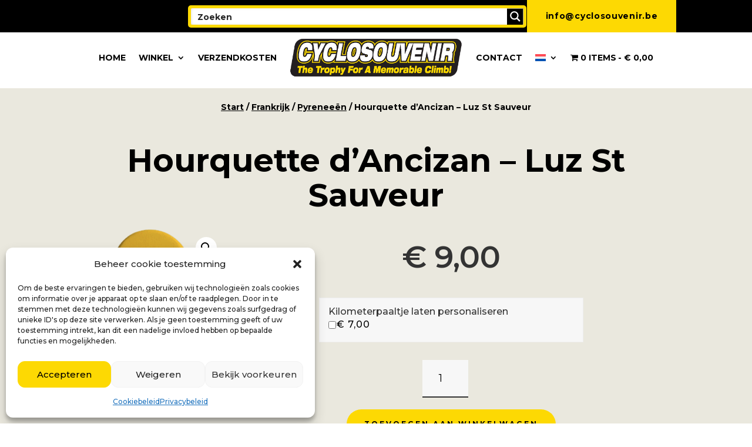

--- FILE ---
content_type: text/html; charset=utf-8
request_url: https://www.google.com/recaptcha/api2/anchor?ar=1&k=6Le_3TQqAAAAACC5igC4n8IswfNt-Xtdfs8iDt5J&co=aHR0cHM6Ly93d3cuY3ljbG9zb3V2ZW5pci5iZTo0NDM.&hl=en&v=PoyoqOPhxBO7pBk68S4YbpHZ&size=invisible&anchor-ms=20000&execute-ms=30000&cb=ekfun8pxq7ba
body_size: 48807
content:
<!DOCTYPE HTML><html dir="ltr" lang="en"><head><meta http-equiv="Content-Type" content="text/html; charset=UTF-8">
<meta http-equiv="X-UA-Compatible" content="IE=edge">
<title>reCAPTCHA</title>
<style type="text/css">
/* cyrillic-ext */
@font-face {
  font-family: 'Roboto';
  font-style: normal;
  font-weight: 400;
  font-stretch: 100%;
  src: url(//fonts.gstatic.com/s/roboto/v48/KFO7CnqEu92Fr1ME7kSn66aGLdTylUAMa3GUBHMdazTgWw.woff2) format('woff2');
  unicode-range: U+0460-052F, U+1C80-1C8A, U+20B4, U+2DE0-2DFF, U+A640-A69F, U+FE2E-FE2F;
}
/* cyrillic */
@font-face {
  font-family: 'Roboto';
  font-style: normal;
  font-weight: 400;
  font-stretch: 100%;
  src: url(//fonts.gstatic.com/s/roboto/v48/KFO7CnqEu92Fr1ME7kSn66aGLdTylUAMa3iUBHMdazTgWw.woff2) format('woff2');
  unicode-range: U+0301, U+0400-045F, U+0490-0491, U+04B0-04B1, U+2116;
}
/* greek-ext */
@font-face {
  font-family: 'Roboto';
  font-style: normal;
  font-weight: 400;
  font-stretch: 100%;
  src: url(//fonts.gstatic.com/s/roboto/v48/KFO7CnqEu92Fr1ME7kSn66aGLdTylUAMa3CUBHMdazTgWw.woff2) format('woff2');
  unicode-range: U+1F00-1FFF;
}
/* greek */
@font-face {
  font-family: 'Roboto';
  font-style: normal;
  font-weight: 400;
  font-stretch: 100%;
  src: url(//fonts.gstatic.com/s/roboto/v48/KFO7CnqEu92Fr1ME7kSn66aGLdTylUAMa3-UBHMdazTgWw.woff2) format('woff2');
  unicode-range: U+0370-0377, U+037A-037F, U+0384-038A, U+038C, U+038E-03A1, U+03A3-03FF;
}
/* math */
@font-face {
  font-family: 'Roboto';
  font-style: normal;
  font-weight: 400;
  font-stretch: 100%;
  src: url(//fonts.gstatic.com/s/roboto/v48/KFO7CnqEu92Fr1ME7kSn66aGLdTylUAMawCUBHMdazTgWw.woff2) format('woff2');
  unicode-range: U+0302-0303, U+0305, U+0307-0308, U+0310, U+0312, U+0315, U+031A, U+0326-0327, U+032C, U+032F-0330, U+0332-0333, U+0338, U+033A, U+0346, U+034D, U+0391-03A1, U+03A3-03A9, U+03B1-03C9, U+03D1, U+03D5-03D6, U+03F0-03F1, U+03F4-03F5, U+2016-2017, U+2034-2038, U+203C, U+2040, U+2043, U+2047, U+2050, U+2057, U+205F, U+2070-2071, U+2074-208E, U+2090-209C, U+20D0-20DC, U+20E1, U+20E5-20EF, U+2100-2112, U+2114-2115, U+2117-2121, U+2123-214F, U+2190, U+2192, U+2194-21AE, U+21B0-21E5, U+21F1-21F2, U+21F4-2211, U+2213-2214, U+2216-22FF, U+2308-230B, U+2310, U+2319, U+231C-2321, U+2336-237A, U+237C, U+2395, U+239B-23B7, U+23D0, U+23DC-23E1, U+2474-2475, U+25AF, U+25B3, U+25B7, U+25BD, U+25C1, U+25CA, U+25CC, U+25FB, U+266D-266F, U+27C0-27FF, U+2900-2AFF, U+2B0E-2B11, U+2B30-2B4C, U+2BFE, U+3030, U+FF5B, U+FF5D, U+1D400-1D7FF, U+1EE00-1EEFF;
}
/* symbols */
@font-face {
  font-family: 'Roboto';
  font-style: normal;
  font-weight: 400;
  font-stretch: 100%;
  src: url(//fonts.gstatic.com/s/roboto/v48/KFO7CnqEu92Fr1ME7kSn66aGLdTylUAMaxKUBHMdazTgWw.woff2) format('woff2');
  unicode-range: U+0001-000C, U+000E-001F, U+007F-009F, U+20DD-20E0, U+20E2-20E4, U+2150-218F, U+2190, U+2192, U+2194-2199, U+21AF, U+21E6-21F0, U+21F3, U+2218-2219, U+2299, U+22C4-22C6, U+2300-243F, U+2440-244A, U+2460-24FF, U+25A0-27BF, U+2800-28FF, U+2921-2922, U+2981, U+29BF, U+29EB, U+2B00-2BFF, U+4DC0-4DFF, U+FFF9-FFFB, U+10140-1018E, U+10190-1019C, U+101A0, U+101D0-101FD, U+102E0-102FB, U+10E60-10E7E, U+1D2C0-1D2D3, U+1D2E0-1D37F, U+1F000-1F0FF, U+1F100-1F1AD, U+1F1E6-1F1FF, U+1F30D-1F30F, U+1F315, U+1F31C, U+1F31E, U+1F320-1F32C, U+1F336, U+1F378, U+1F37D, U+1F382, U+1F393-1F39F, U+1F3A7-1F3A8, U+1F3AC-1F3AF, U+1F3C2, U+1F3C4-1F3C6, U+1F3CA-1F3CE, U+1F3D4-1F3E0, U+1F3ED, U+1F3F1-1F3F3, U+1F3F5-1F3F7, U+1F408, U+1F415, U+1F41F, U+1F426, U+1F43F, U+1F441-1F442, U+1F444, U+1F446-1F449, U+1F44C-1F44E, U+1F453, U+1F46A, U+1F47D, U+1F4A3, U+1F4B0, U+1F4B3, U+1F4B9, U+1F4BB, U+1F4BF, U+1F4C8-1F4CB, U+1F4D6, U+1F4DA, U+1F4DF, U+1F4E3-1F4E6, U+1F4EA-1F4ED, U+1F4F7, U+1F4F9-1F4FB, U+1F4FD-1F4FE, U+1F503, U+1F507-1F50B, U+1F50D, U+1F512-1F513, U+1F53E-1F54A, U+1F54F-1F5FA, U+1F610, U+1F650-1F67F, U+1F687, U+1F68D, U+1F691, U+1F694, U+1F698, U+1F6AD, U+1F6B2, U+1F6B9-1F6BA, U+1F6BC, U+1F6C6-1F6CF, U+1F6D3-1F6D7, U+1F6E0-1F6EA, U+1F6F0-1F6F3, U+1F6F7-1F6FC, U+1F700-1F7FF, U+1F800-1F80B, U+1F810-1F847, U+1F850-1F859, U+1F860-1F887, U+1F890-1F8AD, U+1F8B0-1F8BB, U+1F8C0-1F8C1, U+1F900-1F90B, U+1F93B, U+1F946, U+1F984, U+1F996, U+1F9E9, U+1FA00-1FA6F, U+1FA70-1FA7C, U+1FA80-1FA89, U+1FA8F-1FAC6, U+1FACE-1FADC, U+1FADF-1FAE9, U+1FAF0-1FAF8, U+1FB00-1FBFF;
}
/* vietnamese */
@font-face {
  font-family: 'Roboto';
  font-style: normal;
  font-weight: 400;
  font-stretch: 100%;
  src: url(//fonts.gstatic.com/s/roboto/v48/KFO7CnqEu92Fr1ME7kSn66aGLdTylUAMa3OUBHMdazTgWw.woff2) format('woff2');
  unicode-range: U+0102-0103, U+0110-0111, U+0128-0129, U+0168-0169, U+01A0-01A1, U+01AF-01B0, U+0300-0301, U+0303-0304, U+0308-0309, U+0323, U+0329, U+1EA0-1EF9, U+20AB;
}
/* latin-ext */
@font-face {
  font-family: 'Roboto';
  font-style: normal;
  font-weight: 400;
  font-stretch: 100%;
  src: url(//fonts.gstatic.com/s/roboto/v48/KFO7CnqEu92Fr1ME7kSn66aGLdTylUAMa3KUBHMdazTgWw.woff2) format('woff2');
  unicode-range: U+0100-02BA, U+02BD-02C5, U+02C7-02CC, U+02CE-02D7, U+02DD-02FF, U+0304, U+0308, U+0329, U+1D00-1DBF, U+1E00-1E9F, U+1EF2-1EFF, U+2020, U+20A0-20AB, U+20AD-20C0, U+2113, U+2C60-2C7F, U+A720-A7FF;
}
/* latin */
@font-face {
  font-family: 'Roboto';
  font-style: normal;
  font-weight: 400;
  font-stretch: 100%;
  src: url(//fonts.gstatic.com/s/roboto/v48/KFO7CnqEu92Fr1ME7kSn66aGLdTylUAMa3yUBHMdazQ.woff2) format('woff2');
  unicode-range: U+0000-00FF, U+0131, U+0152-0153, U+02BB-02BC, U+02C6, U+02DA, U+02DC, U+0304, U+0308, U+0329, U+2000-206F, U+20AC, U+2122, U+2191, U+2193, U+2212, U+2215, U+FEFF, U+FFFD;
}
/* cyrillic-ext */
@font-face {
  font-family: 'Roboto';
  font-style: normal;
  font-weight: 500;
  font-stretch: 100%;
  src: url(//fonts.gstatic.com/s/roboto/v48/KFO7CnqEu92Fr1ME7kSn66aGLdTylUAMa3GUBHMdazTgWw.woff2) format('woff2');
  unicode-range: U+0460-052F, U+1C80-1C8A, U+20B4, U+2DE0-2DFF, U+A640-A69F, U+FE2E-FE2F;
}
/* cyrillic */
@font-face {
  font-family: 'Roboto';
  font-style: normal;
  font-weight: 500;
  font-stretch: 100%;
  src: url(//fonts.gstatic.com/s/roboto/v48/KFO7CnqEu92Fr1ME7kSn66aGLdTylUAMa3iUBHMdazTgWw.woff2) format('woff2');
  unicode-range: U+0301, U+0400-045F, U+0490-0491, U+04B0-04B1, U+2116;
}
/* greek-ext */
@font-face {
  font-family: 'Roboto';
  font-style: normal;
  font-weight: 500;
  font-stretch: 100%;
  src: url(//fonts.gstatic.com/s/roboto/v48/KFO7CnqEu92Fr1ME7kSn66aGLdTylUAMa3CUBHMdazTgWw.woff2) format('woff2');
  unicode-range: U+1F00-1FFF;
}
/* greek */
@font-face {
  font-family: 'Roboto';
  font-style: normal;
  font-weight: 500;
  font-stretch: 100%;
  src: url(//fonts.gstatic.com/s/roboto/v48/KFO7CnqEu92Fr1ME7kSn66aGLdTylUAMa3-UBHMdazTgWw.woff2) format('woff2');
  unicode-range: U+0370-0377, U+037A-037F, U+0384-038A, U+038C, U+038E-03A1, U+03A3-03FF;
}
/* math */
@font-face {
  font-family: 'Roboto';
  font-style: normal;
  font-weight: 500;
  font-stretch: 100%;
  src: url(//fonts.gstatic.com/s/roboto/v48/KFO7CnqEu92Fr1ME7kSn66aGLdTylUAMawCUBHMdazTgWw.woff2) format('woff2');
  unicode-range: U+0302-0303, U+0305, U+0307-0308, U+0310, U+0312, U+0315, U+031A, U+0326-0327, U+032C, U+032F-0330, U+0332-0333, U+0338, U+033A, U+0346, U+034D, U+0391-03A1, U+03A3-03A9, U+03B1-03C9, U+03D1, U+03D5-03D6, U+03F0-03F1, U+03F4-03F5, U+2016-2017, U+2034-2038, U+203C, U+2040, U+2043, U+2047, U+2050, U+2057, U+205F, U+2070-2071, U+2074-208E, U+2090-209C, U+20D0-20DC, U+20E1, U+20E5-20EF, U+2100-2112, U+2114-2115, U+2117-2121, U+2123-214F, U+2190, U+2192, U+2194-21AE, U+21B0-21E5, U+21F1-21F2, U+21F4-2211, U+2213-2214, U+2216-22FF, U+2308-230B, U+2310, U+2319, U+231C-2321, U+2336-237A, U+237C, U+2395, U+239B-23B7, U+23D0, U+23DC-23E1, U+2474-2475, U+25AF, U+25B3, U+25B7, U+25BD, U+25C1, U+25CA, U+25CC, U+25FB, U+266D-266F, U+27C0-27FF, U+2900-2AFF, U+2B0E-2B11, U+2B30-2B4C, U+2BFE, U+3030, U+FF5B, U+FF5D, U+1D400-1D7FF, U+1EE00-1EEFF;
}
/* symbols */
@font-face {
  font-family: 'Roboto';
  font-style: normal;
  font-weight: 500;
  font-stretch: 100%;
  src: url(//fonts.gstatic.com/s/roboto/v48/KFO7CnqEu92Fr1ME7kSn66aGLdTylUAMaxKUBHMdazTgWw.woff2) format('woff2');
  unicode-range: U+0001-000C, U+000E-001F, U+007F-009F, U+20DD-20E0, U+20E2-20E4, U+2150-218F, U+2190, U+2192, U+2194-2199, U+21AF, U+21E6-21F0, U+21F3, U+2218-2219, U+2299, U+22C4-22C6, U+2300-243F, U+2440-244A, U+2460-24FF, U+25A0-27BF, U+2800-28FF, U+2921-2922, U+2981, U+29BF, U+29EB, U+2B00-2BFF, U+4DC0-4DFF, U+FFF9-FFFB, U+10140-1018E, U+10190-1019C, U+101A0, U+101D0-101FD, U+102E0-102FB, U+10E60-10E7E, U+1D2C0-1D2D3, U+1D2E0-1D37F, U+1F000-1F0FF, U+1F100-1F1AD, U+1F1E6-1F1FF, U+1F30D-1F30F, U+1F315, U+1F31C, U+1F31E, U+1F320-1F32C, U+1F336, U+1F378, U+1F37D, U+1F382, U+1F393-1F39F, U+1F3A7-1F3A8, U+1F3AC-1F3AF, U+1F3C2, U+1F3C4-1F3C6, U+1F3CA-1F3CE, U+1F3D4-1F3E0, U+1F3ED, U+1F3F1-1F3F3, U+1F3F5-1F3F7, U+1F408, U+1F415, U+1F41F, U+1F426, U+1F43F, U+1F441-1F442, U+1F444, U+1F446-1F449, U+1F44C-1F44E, U+1F453, U+1F46A, U+1F47D, U+1F4A3, U+1F4B0, U+1F4B3, U+1F4B9, U+1F4BB, U+1F4BF, U+1F4C8-1F4CB, U+1F4D6, U+1F4DA, U+1F4DF, U+1F4E3-1F4E6, U+1F4EA-1F4ED, U+1F4F7, U+1F4F9-1F4FB, U+1F4FD-1F4FE, U+1F503, U+1F507-1F50B, U+1F50D, U+1F512-1F513, U+1F53E-1F54A, U+1F54F-1F5FA, U+1F610, U+1F650-1F67F, U+1F687, U+1F68D, U+1F691, U+1F694, U+1F698, U+1F6AD, U+1F6B2, U+1F6B9-1F6BA, U+1F6BC, U+1F6C6-1F6CF, U+1F6D3-1F6D7, U+1F6E0-1F6EA, U+1F6F0-1F6F3, U+1F6F7-1F6FC, U+1F700-1F7FF, U+1F800-1F80B, U+1F810-1F847, U+1F850-1F859, U+1F860-1F887, U+1F890-1F8AD, U+1F8B0-1F8BB, U+1F8C0-1F8C1, U+1F900-1F90B, U+1F93B, U+1F946, U+1F984, U+1F996, U+1F9E9, U+1FA00-1FA6F, U+1FA70-1FA7C, U+1FA80-1FA89, U+1FA8F-1FAC6, U+1FACE-1FADC, U+1FADF-1FAE9, U+1FAF0-1FAF8, U+1FB00-1FBFF;
}
/* vietnamese */
@font-face {
  font-family: 'Roboto';
  font-style: normal;
  font-weight: 500;
  font-stretch: 100%;
  src: url(//fonts.gstatic.com/s/roboto/v48/KFO7CnqEu92Fr1ME7kSn66aGLdTylUAMa3OUBHMdazTgWw.woff2) format('woff2');
  unicode-range: U+0102-0103, U+0110-0111, U+0128-0129, U+0168-0169, U+01A0-01A1, U+01AF-01B0, U+0300-0301, U+0303-0304, U+0308-0309, U+0323, U+0329, U+1EA0-1EF9, U+20AB;
}
/* latin-ext */
@font-face {
  font-family: 'Roboto';
  font-style: normal;
  font-weight: 500;
  font-stretch: 100%;
  src: url(//fonts.gstatic.com/s/roboto/v48/KFO7CnqEu92Fr1ME7kSn66aGLdTylUAMa3KUBHMdazTgWw.woff2) format('woff2');
  unicode-range: U+0100-02BA, U+02BD-02C5, U+02C7-02CC, U+02CE-02D7, U+02DD-02FF, U+0304, U+0308, U+0329, U+1D00-1DBF, U+1E00-1E9F, U+1EF2-1EFF, U+2020, U+20A0-20AB, U+20AD-20C0, U+2113, U+2C60-2C7F, U+A720-A7FF;
}
/* latin */
@font-face {
  font-family: 'Roboto';
  font-style: normal;
  font-weight: 500;
  font-stretch: 100%;
  src: url(//fonts.gstatic.com/s/roboto/v48/KFO7CnqEu92Fr1ME7kSn66aGLdTylUAMa3yUBHMdazQ.woff2) format('woff2');
  unicode-range: U+0000-00FF, U+0131, U+0152-0153, U+02BB-02BC, U+02C6, U+02DA, U+02DC, U+0304, U+0308, U+0329, U+2000-206F, U+20AC, U+2122, U+2191, U+2193, U+2212, U+2215, U+FEFF, U+FFFD;
}
/* cyrillic-ext */
@font-face {
  font-family: 'Roboto';
  font-style: normal;
  font-weight: 900;
  font-stretch: 100%;
  src: url(//fonts.gstatic.com/s/roboto/v48/KFO7CnqEu92Fr1ME7kSn66aGLdTylUAMa3GUBHMdazTgWw.woff2) format('woff2');
  unicode-range: U+0460-052F, U+1C80-1C8A, U+20B4, U+2DE0-2DFF, U+A640-A69F, U+FE2E-FE2F;
}
/* cyrillic */
@font-face {
  font-family: 'Roboto';
  font-style: normal;
  font-weight: 900;
  font-stretch: 100%;
  src: url(//fonts.gstatic.com/s/roboto/v48/KFO7CnqEu92Fr1ME7kSn66aGLdTylUAMa3iUBHMdazTgWw.woff2) format('woff2');
  unicode-range: U+0301, U+0400-045F, U+0490-0491, U+04B0-04B1, U+2116;
}
/* greek-ext */
@font-face {
  font-family: 'Roboto';
  font-style: normal;
  font-weight: 900;
  font-stretch: 100%;
  src: url(//fonts.gstatic.com/s/roboto/v48/KFO7CnqEu92Fr1ME7kSn66aGLdTylUAMa3CUBHMdazTgWw.woff2) format('woff2');
  unicode-range: U+1F00-1FFF;
}
/* greek */
@font-face {
  font-family: 'Roboto';
  font-style: normal;
  font-weight: 900;
  font-stretch: 100%;
  src: url(//fonts.gstatic.com/s/roboto/v48/KFO7CnqEu92Fr1ME7kSn66aGLdTylUAMa3-UBHMdazTgWw.woff2) format('woff2');
  unicode-range: U+0370-0377, U+037A-037F, U+0384-038A, U+038C, U+038E-03A1, U+03A3-03FF;
}
/* math */
@font-face {
  font-family: 'Roboto';
  font-style: normal;
  font-weight: 900;
  font-stretch: 100%;
  src: url(//fonts.gstatic.com/s/roboto/v48/KFO7CnqEu92Fr1ME7kSn66aGLdTylUAMawCUBHMdazTgWw.woff2) format('woff2');
  unicode-range: U+0302-0303, U+0305, U+0307-0308, U+0310, U+0312, U+0315, U+031A, U+0326-0327, U+032C, U+032F-0330, U+0332-0333, U+0338, U+033A, U+0346, U+034D, U+0391-03A1, U+03A3-03A9, U+03B1-03C9, U+03D1, U+03D5-03D6, U+03F0-03F1, U+03F4-03F5, U+2016-2017, U+2034-2038, U+203C, U+2040, U+2043, U+2047, U+2050, U+2057, U+205F, U+2070-2071, U+2074-208E, U+2090-209C, U+20D0-20DC, U+20E1, U+20E5-20EF, U+2100-2112, U+2114-2115, U+2117-2121, U+2123-214F, U+2190, U+2192, U+2194-21AE, U+21B0-21E5, U+21F1-21F2, U+21F4-2211, U+2213-2214, U+2216-22FF, U+2308-230B, U+2310, U+2319, U+231C-2321, U+2336-237A, U+237C, U+2395, U+239B-23B7, U+23D0, U+23DC-23E1, U+2474-2475, U+25AF, U+25B3, U+25B7, U+25BD, U+25C1, U+25CA, U+25CC, U+25FB, U+266D-266F, U+27C0-27FF, U+2900-2AFF, U+2B0E-2B11, U+2B30-2B4C, U+2BFE, U+3030, U+FF5B, U+FF5D, U+1D400-1D7FF, U+1EE00-1EEFF;
}
/* symbols */
@font-face {
  font-family: 'Roboto';
  font-style: normal;
  font-weight: 900;
  font-stretch: 100%;
  src: url(//fonts.gstatic.com/s/roboto/v48/KFO7CnqEu92Fr1ME7kSn66aGLdTylUAMaxKUBHMdazTgWw.woff2) format('woff2');
  unicode-range: U+0001-000C, U+000E-001F, U+007F-009F, U+20DD-20E0, U+20E2-20E4, U+2150-218F, U+2190, U+2192, U+2194-2199, U+21AF, U+21E6-21F0, U+21F3, U+2218-2219, U+2299, U+22C4-22C6, U+2300-243F, U+2440-244A, U+2460-24FF, U+25A0-27BF, U+2800-28FF, U+2921-2922, U+2981, U+29BF, U+29EB, U+2B00-2BFF, U+4DC0-4DFF, U+FFF9-FFFB, U+10140-1018E, U+10190-1019C, U+101A0, U+101D0-101FD, U+102E0-102FB, U+10E60-10E7E, U+1D2C0-1D2D3, U+1D2E0-1D37F, U+1F000-1F0FF, U+1F100-1F1AD, U+1F1E6-1F1FF, U+1F30D-1F30F, U+1F315, U+1F31C, U+1F31E, U+1F320-1F32C, U+1F336, U+1F378, U+1F37D, U+1F382, U+1F393-1F39F, U+1F3A7-1F3A8, U+1F3AC-1F3AF, U+1F3C2, U+1F3C4-1F3C6, U+1F3CA-1F3CE, U+1F3D4-1F3E0, U+1F3ED, U+1F3F1-1F3F3, U+1F3F5-1F3F7, U+1F408, U+1F415, U+1F41F, U+1F426, U+1F43F, U+1F441-1F442, U+1F444, U+1F446-1F449, U+1F44C-1F44E, U+1F453, U+1F46A, U+1F47D, U+1F4A3, U+1F4B0, U+1F4B3, U+1F4B9, U+1F4BB, U+1F4BF, U+1F4C8-1F4CB, U+1F4D6, U+1F4DA, U+1F4DF, U+1F4E3-1F4E6, U+1F4EA-1F4ED, U+1F4F7, U+1F4F9-1F4FB, U+1F4FD-1F4FE, U+1F503, U+1F507-1F50B, U+1F50D, U+1F512-1F513, U+1F53E-1F54A, U+1F54F-1F5FA, U+1F610, U+1F650-1F67F, U+1F687, U+1F68D, U+1F691, U+1F694, U+1F698, U+1F6AD, U+1F6B2, U+1F6B9-1F6BA, U+1F6BC, U+1F6C6-1F6CF, U+1F6D3-1F6D7, U+1F6E0-1F6EA, U+1F6F0-1F6F3, U+1F6F7-1F6FC, U+1F700-1F7FF, U+1F800-1F80B, U+1F810-1F847, U+1F850-1F859, U+1F860-1F887, U+1F890-1F8AD, U+1F8B0-1F8BB, U+1F8C0-1F8C1, U+1F900-1F90B, U+1F93B, U+1F946, U+1F984, U+1F996, U+1F9E9, U+1FA00-1FA6F, U+1FA70-1FA7C, U+1FA80-1FA89, U+1FA8F-1FAC6, U+1FACE-1FADC, U+1FADF-1FAE9, U+1FAF0-1FAF8, U+1FB00-1FBFF;
}
/* vietnamese */
@font-face {
  font-family: 'Roboto';
  font-style: normal;
  font-weight: 900;
  font-stretch: 100%;
  src: url(//fonts.gstatic.com/s/roboto/v48/KFO7CnqEu92Fr1ME7kSn66aGLdTylUAMa3OUBHMdazTgWw.woff2) format('woff2');
  unicode-range: U+0102-0103, U+0110-0111, U+0128-0129, U+0168-0169, U+01A0-01A1, U+01AF-01B0, U+0300-0301, U+0303-0304, U+0308-0309, U+0323, U+0329, U+1EA0-1EF9, U+20AB;
}
/* latin-ext */
@font-face {
  font-family: 'Roboto';
  font-style: normal;
  font-weight: 900;
  font-stretch: 100%;
  src: url(//fonts.gstatic.com/s/roboto/v48/KFO7CnqEu92Fr1ME7kSn66aGLdTylUAMa3KUBHMdazTgWw.woff2) format('woff2');
  unicode-range: U+0100-02BA, U+02BD-02C5, U+02C7-02CC, U+02CE-02D7, U+02DD-02FF, U+0304, U+0308, U+0329, U+1D00-1DBF, U+1E00-1E9F, U+1EF2-1EFF, U+2020, U+20A0-20AB, U+20AD-20C0, U+2113, U+2C60-2C7F, U+A720-A7FF;
}
/* latin */
@font-face {
  font-family: 'Roboto';
  font-style: normal;
  font-weight: 900;
  font-stretch: 100%;
  src: url(//fonts.gstatic.com/s/roboto/v48/KFO7CnqEu92Fr1ME7kSn66aGLdTylUAMa3yUBHMdazQ.woff2) format('woff2');
  unicode-range: U+0000-00FF, U+0131, U+0152-0153, U+02BB-02BC, U+02C6, U+02DA, U+02DC, U+0304, U+0308, U+0329, U+2000-206F, U+20AC, U+2122, U+2191, U+2193, U+2212, U+2215, U+FEFF, U+FFFD;
}

</style>
<link rel="stylesheet" type="text/css" href="https://www.gstatic.com/recaptcha/releases/PoyoqOPhxBO7pBk68S4YbpHZ/styles__ltr.css">
<script nonce="XW8KeLhXpbE8I5hPc6BNfA" type="text/javascript">window['__recaptcha_api'] = 'https://www.google.com/recaptcha/api2/';</script>
<script type="text/javascript" src="https://www.gstatic.com/recaptcha/releases/PoyoqOPhxBO7pBk68S4YbpHZ/recaptcha__en.js" nonce="XW8KeLhXpbE8I5hPc6BNfA">
      
    </script></head>
<body><div id="rc-anchor-alert" class="rc-anchor-alert"></div>
<input type="hidden" id="recaptcha-token" value="[base64]">
<script type="text/javascript" nonce="XW8KeLhXpbE8I5hPc6BNfA">
      recaptcha.anchor.Main.init("[\x22ainput\x22,[\x22bgdata\x22,\x22\x22,\[base64]/[base64]/[base64]/ZyhXLGgpOnEoW04sMjEsbF0sVywwKSxoKSxmYWxzZSxmYWxzZSl9Y2F0Y2goayl7RygzNTgsVyk/[base64]/[base64]/[base64]/[base64]/[base64]/[base64]/[base64]/bmV3IEJbT10oRFswXSk6dz09Mj9uZXcgQltPXShEWzBdLERbMV0pOnc9PTM/bmV3IEJbT10oRFswXSxEWzFdLERbMl0pOnc9PTQ/[base64]/[base64]/[base64]/[base64]/[base64]\\u003d\x22,\[base64]\\u003d\x22,\x22w5V/Nh1DwpnDq07DjMOEZcOfw5k1wpdaI8OSbsOOwpsXw5wkQQ/[base64]/VMOlXgQ1XsOgasO1wpzCsx8EVgZXw7VAwofCqcKow5cpKsO+BMOXw48nw4DCnsOrwrNgZMOdRMOfD0PCssK1w7wXw7BjOlh9fsKxwpk6w4Ilwqg3acKhwpwowq1LAsO3P8Onw50ewqDCplLCp8KLw53DosOGDBoGTcOtZz/[base64]/[base64]/wotjw4fDnxVRSsK/[base64]/CogDCtcKKw7fCv8ODNcO8ajRqccKRFQYlwpdcw6bDlwhdwqhYw7MTew/[base64]/[base64]/DqsOMwqIbwobDrUAcF8K2bwhnK8O1YBNHw7NjwrEJAsK5UsOOJ8KKX8OUH8KFw78ufFHCr8OIw4d9V8Kdwrtdw6XCjVPCkcO9w7fCucO0w73DhMOpw5Y4wrN3P8Ksw4dPXTvDn8OtHsKDwpgOwp3ChH7CkcKPwozDoh/[base64]/w4jCqMKfwploSlcuN8OhesKPwqdDw4BfwqQ8S8K2w7hNw7ZXwrQSw6XDrcKSAMOhUC5zw4LCrsKpOMOmPTPCmMOjw7/DqsKHwrsracKewpTCpBPDk8K5w4vDuMOtT8ONwoDCvcOmHsKbwqbDusO/[base64]/CiVXDjjw8aj/[base64]/DlcOLwpE7w7FVw5rChcOTNMO7J3w0GMOGwpUtwqbClsK2bMOEw6TDvV7CtsOoSsK+bMOnw6h1wobClhNEw6nCjcOKw7HDsQLCo8K8acOpC29bYDsZakBow4tAJMK+BMODw6bCncOrw5HDjwbDqMKJLGTDulzCpcOxwp1ADx80wqB8wo9GworDosO1w67DvcK/[base64]/DsUw2BMO1GcO8MsK+XGwPRCoFw6vDsWcCwpcxLsOkw4fCscOMw7FMw5RJwonCpcOhOcObw6RJWgLCpcOfOcOWwogawoFHw7vDqMKuw5o3wrbCtsOAw6tNwpnCusKqwpTDmsOgw61FfAPDjcOiPcKmwqPDqEA2wp/Dt3ZWw4gtw6U/F8Kyw6w+w7Jdw7/[base64]/CqMK3EgvDqntOQsOBw6/CrkpeYiVlZk9mSsOWwqkCAjAGGk5Ew4Mew6gWwqlVC8Kxw68bFcOLwpMDwrHDnMO2Pl0PeTLCuiRaw5/DrcOVbjs/w7krEMKSwpfCukvDqyUzw4IoHMK9OsKLJ3zDs3rCicOHwpbDjcOGXiF/By1ww7xBwrwTw6vDvsOCJE7CucKew5R3NiZ9w5Vow73CssO/[base64]/CjXJRwoLDlg3Cp3rDhWcHw7zDl8OHwrXDjnYLWcKDw7R8HjgCw5hkwqZwKcOQw5ERwpUGMHlTwrpnQsODw4HDvsKNwrVxOMONwqjDlcOSwql+NBnCisO9Q8KFRxnDugsdwoLDnibCoChYwo3CisKcDsKyBSHCnMKcwosfKsOAw6/DiCY7wqcHJsO/TMOsw7XDiMOZNcOZwoNeFcKbJcOHCF9hwonDo1fDgTrDqmjCmnzCt3xof2xeX01pwrzDscORwq4iacKSYcKXw5bDgHLCmcKrwo02A8KdQF9xw6k+w4UgH8OwKiEYw4w3GMKdcMOjFinCg3lieMKyLEDDmChCY8OUdcOowrZiMcO8dMOaVMObw6URYg5URDjCtmzCrC/CrWFFElvCo8KKwo7DvcO+GCrCpxjCscOdw6/DpAbDtsO5w7MmVy/ClgpqG3rCh8KsaUJQw4zCsMKGfEF2Q8KNT2rDkcKkaUnDkcKLw5ZVIj5ZOsKdOcKKTw5hbAXDu1TCrXkIw43Do8KnwpVqbSTClFBeNMKXw6HCvy3CuGPChMKdLMKnwpMdEsKPBW1Zw4A/[base64]/DtiDCisKow5kuW8KnTcOhCsK3G8O/woLCkMK/[base64]/DkMK/bxFxw5DCgsKuw4UzSMKObC0Bw5gFUW7CisOmw4BeUMOKUDxpw5XCiF9OeGVWPMOzwoPCsn5cw6lyTcK7fMOQwrTDoUjDkR7CgsOfCcOtEWbCkcKMwp/CnFo0wpJbw4EPCMKLw4Ycak/DpE59SWBVaMKzwpPCkwtSb1sXwpLCi8KADcOUwoXCvU7DmVrDt8OVwowCdwRZw7Y+JcKGLsOkw7zDg3QQIsKewrNVacONwo/[base64]/CkcKnF8O/K8O4w6UVwp/CpsOROsOuScO+N8K6Ky/DqCcVw5TCocKkw6TClmfDn8OAw5IyKVTDjS4sw4siO2nCjwjCusOzcG4vTcKJNsOcwpnDnU5jw5DDgjfDpFzCnMOUwp4fYlfCrsKWbxFxwrJjwqwrw5PCkMK7UiA/[base64]/TD1fwp0qwod6woPChHg+w5XDiEpLBsKkwojCpMKER2rCpsOEEsOvBMK6FhcpUnbCoMKcV8KDwohzw77Clx8kwqYzw7XCv8KWV3lIYGw3wofDsFjCijzCjAjDm8O0JsOmw4nDsgnCjcK7GRrCjQNdw4Y/XsKHwr3DhMOeXMOzwonCncKUP1HCq2HCsjPCtHbDrhpxw4UMXcKhTcKYw5AIU8Kcwp/[base64]/[base64]/[base64]/Ct2Euwrkiwq0lc8O/w6vCgW/CksKnJcOVRcKgwqPCjn/DoABjwrjCusOYwoQYw7hmwq3CjsKNXQfChmVrHw7CnjXCgQLClxxOBjLCkcKdIE1Qw5fCjFvDhcKJHsKvOUFOUMODaMK/w5PCtFHCisKFFsOyw6XDucKMw5B2L1jCscKKw6xSw4bDj8OaEcKEU8KXwp3DicOqwpwHf8KqT8OKSMOIwowsw5tUaG1XfSvCpcKNBxDDoMOfw55Nw4fDisK2Y2TDpFpNwqjDsCURM08JLsKOUsKgaGpsw63DlHplwrDCoj1aOMK/RifDqMOuwqwIwoZ9wpcGw7fCmMKYw77DrUrDhxNTw7FcEcO2czbCoMOBPcOoJTDDrj8Uw4jCl0fCp8Ozw6PCoVkfKQjCv8KZw4djacOUw5Bqwq/[base64]/DvjnCrDoxw540O0PDq8Kww7HDp8KjMkrDgEPDjcKpw6HDhXpoXsOswrZkw5zDkwTDhsKMwqo2wrpsc3/DqE46dyHCmcOnFsOiR8KKw6zCtxgQVcOQwooSw6DDplA6QcO6wqhhw5PDk8Kjw5BfwocfYh9Bw50hAwLCt8KnwpYSw63Dly8owq49aCZEVW/CoU54wofDusKUW8KNJsOmYRfCpMKmwrbDqcKlw7RZwolGMX7CoTXDizRvwoXCiDgABTfCr2N5eSUcw7DCl8KJw5d/w7bCscOMUMKDAcKEG8OVCF5ww5nDlGDChEzCpirCrh3Cl8KXLsKRWmF5XlRyK8KHw5VZw4Q5W8KNwoXDp0k4Bz07w7bClB4EIA/CoggZwqbCgz8qFcK5dcKZw4TDmwhlwqEvw5PCvsKpwpnCvx8/wplbw4NKwrTDmBxUw7obJxBLwpQiN8KQwrvDkmIMwqEWeMOewoPCqMK0wonCpnZgE2MNRlrCssOiQWTDkQNBV8OECcO8wr0sw6bDnMOIFGZdHsKgTMOLWMO3wpcYwq7Do8OtPcK2cMKgw5Z0A2Rkw4MuwoRUfR8hHlHCtMKCRknCkMKWwpnCtwrDksO4wo/[base64]/[base64]/[base64]/DoMK0LkrChWotwp5Fwq0GQcOyShM4w6LClMKYPMKNw7BFw7JHfyQDexTDkFo3NMOVayjDqMOWY8KbdVQ+BcO5JMOPw6/DvTXDqsOKwrkaw4lFf3lew7XCjBc1XcO2wrg4wonCvMK/M049w6jDsy95w6rDgAh/GVjCn0rDlsOjYH5Uw4rDnMO+w7AmwrTDlVbCh2jCkifDlVQSCQnCocKRw7ddCcKCFQRPwqw1w78vwoTDrw8PLMOuw4jDh8Kowq/DpsKjIMKXNMOYX8OhbsK5E8KYw5PCj8O3fsKzSVZBwpDChcKEHsKTZ8O6ez/DqQ7DocOWwpHCi8OHPzZLw4bCocOHwrtXw6nCgcKkwqDDlMKXLn3DhUvCkkHDknDCj8KiFEDDj1UvfsOAwpU9bsO3YsOxwog5w4zDjQDDnxA2wrfCh8Kew7VUUMKqH2kGKcOCRW/CkDnCm8OXeyAATcKmeCYmwo0VY0nDu3sRPFLDp8OOwotfdD/Cu0zCohHCuA5hwrRTw5nDicOfwrTDq8OzwqDDp0XCpMO9CHDDucKtKMKxwq14DMKaZMKvw5Aww6s2chrDigTDqk4kY8K9PUbCgg7DiTMfUiJbwr4bw5Aaw4AKw7HDujHDtMONw6QNIcK8IEPCuBAKwqPDvcO/XWVmYMO8AMO1HGDDr8KSIC1pw4xgOMKBXMKlC08lGcOvw4nDqncgwq47wobCv2PCmTfDjyMSaSHDuMOuwqPCksOIW1XCuMKqVgQ7QHcfw6rDlsKjfcKQaG7CisK6RhJPBHkBw6s8LMKrwobCm8KAwrZjYcKjDX4ww4rCpDVSZcOrwr/CoUwqbS5nw6nDpMObM8ONw5bCtAt3OcOFWU7Di3DCv1wmw64qVcOUZ8OxwqPCmBrDhRM/[base64]/[base64]/wo/DrgbClMKyw549wpUnwoYgw7LDoDNkOMO6LWlbXcKbwqN8QgM/wrbDmDTCtx5nw4TDtmLDn3fCmGJ1w7JqwqLDkGt3NWTDnEfCn8K3w7JXw712P8K/[base64]/CkWIWD8KPw4ocXMK7wr/Dmws5w6fDv23DtcKuZl/ClMOASyk4w4xew5Bgw6BBRcK9U8OSCXrDvsOMP8KeAiw2fsOFwqcyw55xLMOgQVQUwpnCjUI9BsKtAH7DuGjDiMKgw5nCkntDTcOfMcOyIC/[base64]/DncOcw5REwobDqsK+w7EkVsObw5vDlT8CR8KnM8O4GDUQw6RvDz7DhMKYccKQw7gwSsKNWFzCkU7CqMKjwpTCnsKlwqJYEsKvFcKLwqjDs8KAw5FNw5vDuzjCg8KKwpkAdH1DEBgmwqPCi8K9NsOlfMKeZinDmBTDtcK7w4RXw4gOIcKpCA5xw5nDl8KgQlpsTw/Cs8ONCFXDkW51Q8OxQcKzIDR+w5nDn8OYw6rCuBUoB8Omw6HCgsOPw7pIw5g3w7l9wprCkMO9YMOhK8Kyw44VwoICWcKbLWQEw43CtwUyw5XChxUbwprDpF7Dg1c/w5bChMKkwphxFxTDucOuwo8gN8KdecO2w5ERF8OvHm96WV3Dp8KNXcO8JsOZBA1/f8O+MMK8bHxjFAPDoMO3wp5CfsOJTHUGFkpfw5TCsMOLdk7Dm23Dmz/DgwPCnsKgwokSD8OQwoLDkRrChMOoQSTDplBefDBXYMKIQcKQfWfDjgdYwqQCLibDh8O1w4vCgcOMMRwiw7fDiU0IYxDCosKcwprCrcOCw5zDqMKUw7nCm8OZw4JeYUHCqMKRcVF/E8OGw7Qwwr7DgsOfw4LCuFDDsMKjw6/[base64]/[base64]/Dk8KDwrTCp8KzXSHDl8KrcUbDosK+LEzCrTJGwozCiEkewrfCqD9nI0rDnMOYaCkfTyBtw4/DuUFAKj89wptJC8Okwq9aUcK3w5gXw4k7A8O1woTDiyUTw53DkjPCpsOlc2XDgsKVU8OgesKww5zDscKxLlcqw53DsQtyEMKKwrASTwrDjBIew4ZOJVEWw7rCgEhdwqfDmcKffMKuwr/CohrDiFAYw7PCkA9JdR99EUDDtSdbJ8OTYx/DtMO2wqtaTCRswosrwos4MUvCjcKJXCZKOkk9wrfCtsO+OnXCrmXDnFkFVsOiScKwwqEcwovCtsOkwoDCvsO1w4c8H8KPwrtja8KNw4nCh0fCj8OcwpvCvmcIw4PDk0rCrTrCqcOMZArDrGwcw7zChgs3wp/DvsKhw7jDtTbCvMKLw7h9wofDo3DCgcKhaSEkw5vCihTDpMKsd8KvfcOrKzDCllVjVMKzacONKEnCusOcw612AmDDkk4rA8K7w6PDg8K/PcO4PMO+HcK6w7bDpW3CrxXDlcKCXcKLwrUlwrLDsRF4c2DDvTvCkkh3emZmwp7Drl/CvsKgCQbCmcKpQsKzSMKEQVTCkcK+w6HDjMO1CzjCuT/DgjBNw6vCm8Khw6TCrMKxw7t6bxbCncKHw6trCcOcwrzDiRHDj8K7w4fDsW0tQcOwwowuU8K5wo3Cs0pHPXnDhmUIw5HDpcKRw5EhWhPClApbw4TCs25bJUDDu29yTcOqw7g7D8OBZgtzw5TCv8KZw73DgMK4wqfDrWjDp8OEwrbCnG/[base64]/w5wqYFFFWUsgwrHCt8OTUcKMw4TDs8OMXcOpw60TLcO3Sm7CpH7DrEXChsKewo/[base64]/M3zCncKsO8O5w6nDjATCtiHDncOoEzgowq3DlcO7RiNIw4dBwqd6FsOIwocVOsKPwoLCsD3CjyJgPcKqw7HDsHx3w6nDuxJmw45Ow6UPw6k8dGHDoADDm27Dm8OVecOdFsKhw6nCucKEwpMUwpfDhcKWF8O/w4Z+w4V8ZS0ZBCIhwpPCocK0BSHDkcKtSsOqI8KcAm3Cm8KywpvCrUQqby/DoMKZWsKWwq86WzzDiVp4wrfDlR3CgF/CicO+YcOPRlzDtDHCkw7DkcONw6LCocOKwozDiA02wpDDgMK8I8OIw6FyXMKdXMK9w6QTIsKUwqd6VcKpw5/CsD0sCgDCj8OFTiwCw4AKw6zDmMK0YMKRwqR6wrHCosOaOiRbK8KzWMOuwr/CjQHChMOVw5rDocOTYcOCw5/DqcOzTnTCkMO+UcKQwqwDKk4iFMONwo9gGcOqw5DCvxTDqcONdxrDsi/DkMKSA8Ohw4vCvcKjwpZDw4crw74Zw70PwpzDpXZIw7HCmcOcb38Nw40xwoB9w5Y3w5UIHsKnwrrCjCNfGcOResObw5DDrsKPNVDCqArCpsKZKMK7fgXCmMOfw4/CqcOVZVfCqGRQwpoiw77CuVpTwqIERBnCisK8J8ONwqLCq2YywqoNPD3CggrCpVAneMO2cBjDmh/Cl0LDi8K4KsO6UHXDlMOsLXwNdMKOdEjCs8K/SMO5a8ONwqpcSDrDisKcG8OHEcOmwrPDsMKNwpjDsjfCmVtFP8OtYVPDq8Kiwq1WwrjCr8KQwqHCsgAYw6Y/wp/[base64]/DpXrChnV2N8OdZ8OHPURAKATDu1Akwr0dwpLDr24uwqw1w5hKWknCrMKOwoTDncOWXsOjE8OPd1zDoGPCpUnCrsKqB3rCnMOFMDEFwrnCjGTCisKwwrDDgyrCrDEjwrQBWcOFaF8wwoU2YBXCo8Khw71Fw6g/YAXDpEAiwrAJwp7Dp3vDosO1w5MINUPDjGfCr8O/[base64]/NxfDiyl6wrYFcMKzHsOAUxnCojckZTAhwp7CtEsuex9rfsKBD8Kgwr03woBCRcKtGBnDjkbCrsK/R1XCmDo2BcKjwr7Cl2nCv8KHw4V4YjHCo8OAwqfDrnwGw7bCrV7DtMKiw7zCjyDDvHLDs8KYwoB7BMKRFsOow6BJf3zCp04ASsO6wps9wofDtibCiE/CvcKMwr/DjUHDtMO5w6zDo8OSb1ocVsKaw4vCs8K3b3DDkyrCv8KTalLCjcKTbMOjwoHDjnXDqcOkw43CnlFOwptcwqbCrMOAwpTDtjdrfWnDs0DDtsO1IsKOPFZLNihpecKywrAIw6bCgVUcw6oPwpRLAVV6w6A2KgTChT/DgB9mwoRWw7/[base64]/CgcKaw7vCssOFwq3ChcObEzjCucKlcsK6wrDCqRhCAcOFw53Cq8KkwqXDoX3ChcK2InNaO8O1DcKpDQVseMK/F17DkcO4UDBNwr8iSmd2w5DCj8Oxwp3Dn8OCWmxHwqAFw6s1w57DkXIfw4UKwpHCnMO5fMKxw7rCqlDCuMKrHxdVccKFw5PDmmEEYDLDul7DsiISwpjDv8KGQjTDngcWIsO+wqPDrm3Dm8ODw51pw7haDmoBPHB8w7/CrcKrwrRrMGPDmR/DvMOyw4LDlCnDqsOUDSPDk8KZCsKNV8KVwqPCpk7CkcKuw4LClyDDv8Ofw4nDmsOyw5hvw6sLSsOzcivCocKHwrTDkmbCssOpw7nDpgE2IcOiw7/[base64]/w7QIccKywrDDusOJw5YLw73CjMOXaMKxw7jDnsO0H8OiT8Kew5oxwoXDpSRQM3rCiwtJOQXDlcKCwrjDocKOwrXChsOvwpfCkmdhw6HCmMOXw4XDtBlvAcObPBRYQmvDiRDDk0/DscKyVcKkehsRU8Ogw7lMW8KuLsOyw7Q+OMKUwpDDhcKtwrtkbWw/cFQHwpvDgiAvMcKjdnHDp8OIWVbDozPCtMOUw6YrwqbCn8K4wq04TsOdw5QjwrvCk1/CgsKGwqAUYcOeQxzDgcOLUiZIwqZSdFzDi8Kbw4XDkcOcwrcKe8KmODxxw6cLwq1Lw5bDlz9fMsO9w5rDn8Ohw6XCgMKOwo/DqAcZwqLClsKCw794CcKZwphxw4jDnHDCvcKnwqTChlIdw5RBwo3Ckg/CksKiwopoUsKlwqLDnsOJZRzDjT1rwrXCt0l5KMOiwpgcG3TDisOEcFjCmMOASsKvJ8OAMcKgB1PDvMK4wqjCscKqw4XCogNCw4hEw7VTwoM/EMKswrcFD0vCr8KCTk3CpEAhAiQcaRfDoMKmw6DCusOmwpfCvlDDvTddOD3CqDd0D8K3w4jDj8OPwrLDg8OrLMKuQivDvcK6w54ewpZRDcO/[base64]/CnHB3wogqwpDDtMKAShspwpXCsykeGisKw4LDjcKSdcKRwpTDgcOAw67DqcO8wqEFwqNrCxBRe8O4woTDhSs4wpzDosKtYMOEw6bDv8Klw5HDpMOIwpzCtMO3wpvDlkvDlFPDrsOPwocmJcKtwpAFayXDmEw/ZTHCvsKResKsZsOxw63DsW5MVMKhDFPCisKrGMOgw7Y0wrp8wrMmJcKHwoNyVsOEUQZSwrJdw7DDtxTDrXodAFLCkGPDrxNNwrY+wqHClVY4w7XDmcKEwogtFXzDpHDDocOIAmDDssOTwqsWLcOqwovDhXofw6ASw73Cp8KPw5Qcw6pWPVvCuhEjw4c6wr/CicKGFGjDm3QbHRrDuMKpwrlxw5vDmCHDssORw5/[base64]/wpI4w6hDZxzDrhbChcK+w6PDr8K2w44Bw47CjW3ChAZow7vCusKvCmRiw59Dw4rCk1tWK8KbcMK6TsOvTMOGwoPDmEbDucOjw4zDu2s4FMKfecKjIW/CiR9TXcONXsKDwpPCk04aQHLDlMKNwpTCmsK1wroUeh3DpijDmABfPlA7wrBXBMORw5rDsMKlw5zCocOsw5/CqMKVLcKewrwuCsO+OxsDFEzCh8OXwoc5wqw4w7IkW8Oxw5HDmktrw7oGO0hLwqxfwroTXcKDfsKdw5jCscO7wq5xwp7Cs8Kvwq3DisKBEWvDglrCpU15LWtZQGfCq8ODT8KffMK3LMOJGcOUSsOXA8Oyw5bDrSEuecKebngNw4XCggPCrsOIw6jCjBLDpRQsw7M+wo/CmB0FwofCicKIwrTDrjzDkV/DnwfCtWsyw7DCh0o5D8KIVhvDhsOII8KGw5fCqRIKR8KME13DoUrClQh8w6FOw7nCiQfDoFHDl3bCgUtZbsOEL8KjD8OuRFrDocKvwq9fw7rDk8OcwrfClsO0wpfDhsOFw6fDpcO9w6QUdnZfFGvCrMKyMH1Qwq0+w7gKwr/CrgzCusOJfnnDqybChVHCnEBGbjfDsCpUahc1wp85w5gtbmnDj8Kxw7TDrMOKThRUw6xSPcOqw7wswoBCccKYw4TCojwMw40JwozDpjVhw7p2wqzCqxbDqUfCvMOxw5jChMKZHcKqwrHDtVw/wrZvw4d/w45ob8Otwod+E3MvKy3DpzrCrsOLw6TDmRrDjMK6RTHDsMOvw4/CqsOWw53CusOEwp88woIPwr1KYBxNw54ywrpQwqLDuQzDtH1RJwZwwoXDtB5ww6rDpsOaw77DtUcWO8K+w60kw6jCv8O8ScKeLgTCsxfCokjCljkxw4Zhwo/CqSNIcMK0bMKDUcOGw4FNJT1SEy3CrcOKbmUywqDCr1rCogDCksOvQcOLw5ATwp5LwqkDw4PClwXCuB4wRz8vYlnDjwnCrkDDsWRZA8Ogw7JRw6DDl0fDl8ONwrjDr8KHfGHCisK4wpAcwoLCjsKlwpYre8KKX8Oww7/ChsO4wot/w7M3PsKpwonDncOEKsK3w5ofN8KawrdcRxTDrxPCrcOracOrLMO2wpjDlFohZMOpXcOdwqJ5wpp7wrtVw7tALcOcYELCpkJrw4IbQXNsEh/CgsKPwpkMSMOLw4vDjcOpw6dndDpdD8OCw6Jww5xZOiEFR0vCksKGGinDscOkw4EgOTjDk8KFw7DCiUXDqirDt8KuRW/[base64]/w4dbw6cHwqc0D8O1wrc+w6E5w6fDjFxjJcK3w4caw4wEwpjCoVB2HWHCqcK2dQUIwpbCiMOwwpjDhW3DtcODLVosLX4Nwqclw4DDpjrCuUpPwrpEVnTCosKyZ8OvfcK/wp7DmMKXwoDDgQTDm2A3w5nDr8K/wp50bMKdN1HChsOYU2fDuDBww6dUwqAKXQ3Cpyhzw5TCqcKowoMNw7gowofCpUJzbcKVwp1mwqt9wqwYXHTCj1vCqywdw7LCnsKswrnChl0jw4I2Hh3CkTDDkMKwZMOvwr/Dl2/CpcOIwqpwwoxaw4Q0P0PCgFAgCsOew4YEckPCpcOkwrUlwq4qOMK0KcKTE1NnwpBiw58Vw4gPw51xw7Ufwo/CqsKVPsOpWsO6wpNiXsKGXsK7wrRPw7jCtsO4w6PDgmzDmsKiZTk/ccKFwpHDh8O/bcOSwrfCij4kw7tTwrdGwpnDomLDg8OMcsOXWcK/LMKZBMOZSMOYw5LChEjDl8Kcw6nCu0/CvmnCpCrCmQnDmsOFwodpJ8ONPsKCfsK3w41gw6d1wpoWw6Vmw6UcwpgaH3peLcOGwrwdw7zCsAEYMAUvw4jDt2gNw6sHw5oww7/Ct8Oow7HDlQRgw4oLOMKvYcOadcKnPcKkSXPDki4DaV1UwoLCusK0XMOIIFTClMK6Z8Klw4kqwp/[base64]/GMKIOsO+VcOjwr0eLMOgwptbw4h+w7YabUjCgsOOSMKFDFLDoMKuw5fDhmIrwo58HX0Bw6/ChhbDoMOFw6QEw5AiEnfCisKoeMOscGt2E8OPwpvDjF/Dmg/CgsOdWcOqw786w4bDvS0Mw4ZfwqLDkMKgMg4yw5sQRMK8FsK2Km90wrHDrsKpWXFuwrzCihMjw4RjB8K4wqUywrJ+w4UUIsKmw4QVw7k+TA9gNsOxwpIvwrvCqlIXTkrDlQZEwonDqsOtw44UwqHCtxlLAMOvRMK/[base64]/[base64]/[base64]/DvwbCh8OPw4nCkFAAZMOTw6TCo8O2EXnDhsK1woorwqrDs8OIMsOgw4PCvsKswp/CosOhw5PCvcOnCsOwwq7DgjN9FmjDpcK/[base64]/CrsKHwpjDhnlqw67DrGd3w4Y/cWR1McKqdsKICsOmwrnCp8K3wp3CpcKLDWIaw7RhK8OKwqjCsVUcbsOhccO4QMO0wrLCo8Oqw7/Dlk46VcKYb8K5XEsnwovCgsOQEsKIZcKNY09Nw7LCtXMvIjtswr7CvxHCvMOww7/DlWzCi8OTJz3Cg8KfE8Khwo/Ci1ZtSsKGLsOeYcOlFcOlw7DCgVDCu8K9b3oPwplqBMOLSkocAcOvc8O7w7DDvsK7w6XCncO+I8KZRA59w7zCj8Khw5pJwrbDnlTCrcOLwpXCr1fCvTLDiF0xw5nCk0VzwonDtDfDs1BJwpHDvkHDpsOeel/[base64]/[base64]/[base64]/Dg8OZw65pV8OwwpPCqQLCl1Q6QGsVw49UEW/CjMKtw6RCFA5HdABYw4gXw5QtUsO3GCAGwroWw4kxeX7Dh8Kiwplnw5DCnWNWXcK4f1d8GcO/[base64]/Dh0QcM8KtwoDCkMKEw6bCrcKrw6vDo3d9wo0fFVXCjsK/w6EfO8KzX3Rgwp4ncsOLw4/CiWNIwpzComnCgMOdw5UIMBHDhcK4w6MUQTLDmMOkX8OKQsOJw6IXw48TGB3Dg8OPP8OtAMOEGUzDj0kXw7bCscO+EXDCpkLCoXJcw77CvixPDsOuYsKIwqjCigUqwovDih7Ds2bCvz7DlXrCiW/CnMKqwpcResKef3vDrynCvMOgA8OyUmTDjUHCribDuQDDm8K8LAFBw6tDw6HCu8O6w4/[base64]/Qz4zIcOAw7pGFT7CicKiacOYfsKQwprDm8ONwrZdEsKTB8K8EGhWKsKZT8K5QsKiw6gfJ8O1wrDCu8OofmrDq1DDrMKODMKmwo0bw5vDmcOzw6DCh8KOUEnDnMOKO2rDhMKiw5bCq8KKY2HDoMKldcKuw6gmw6DCssOjf1/CliZaWsOBw53CkA7Doz1pVXjCs8OUY3/Do2PDlMOvUTJiFWLDiwbCvMK4RjzCrn/DuMOrUMOzw6Qxw7PDrcOfwp8hwqvDpyFEwrHCmQnCqh/DisOPw4IEaiXCt8Kfw6vCjhvDt8KBFMOdwog2eMOFF1zCv8KKwo7Dl1nDk1lEwq5iEm8zaVAHwo4bwo/CqlpXE8Okw7F6bsOiw6DCicOuwqPDtChKwqoIw7INw5dCayXDlQUvIcKgwrzCmxXDhz1fFQ3CgcOmEcOmw6fDqXfColUTw5k1wo/CrivDuiHCjMOCHMOQwo4uBB/CqMKxHMK9MsOVAsO2csKpCcKbw7/DtkEtw6oOdW0ewpAMwqowNEcKJ8KPMcOKwoPDmcK+Cm3CshBvQCbDhDDCkkjCusKiQsKHC3bDnR1hZMKawpPDgcKiw5MzWHVrwpsAWwLCm3RPwqxCw69cworCsT/[base64]/Ci8OFIsKEesKbw4IEfMOvw73DosOfw7JzasKWw4/DhSZfQ8KJwp7Ch1HCh8ORanxWccOYLMKnwotqBMKMwoIMUWBjw74WwoEpw6PChgDDmsK1HVsDw5Yww5wPw5sfw4p9GsKtS8OkbcO7wpYsw7IcwrXCvk9fwpFrw5vCnQ3CpgAoehRuw4VYLMKlwpnCo8OCwrLCucKjw7cXwoprw4Faw7Riw6/Co1rCg8KfHsKzZVdqdcKrwo5NasOOFyl5SsOdaT3CqxxUwq9WEsKkK2PCjxTCrMKnPcOqw63DsjzDlnTDkCtVH8Odw6zCgWp1RQzCnsKWOsKLwrktwq9Rw4zCm8KoOiMeSUVqM8KUesOQJ8KsZ8OcSD9DESBmwq0fO8KITcKPbMK6wr/DhMOvwrsEwovCohoSw70sw5fCtcKpfsKFNGE9w5fCmV5fSEdqcD8Tw4tdYcOmw4zDmBzDnVbCvWMQL8OHPMKrw4zDusKMdTTDpMKFWlrDo8OfK8ODFTwTJ8OVwoDDgMKYwpbCh1LDlMO5EsKxw6TDnMKrS8ObG8K0w4lRFWE6w5/ClFPCh8OOQETDtXDCrWwdwpXDqRtjC8KpwrXClV7CjRFVw4E+wovCqw/Ct1jDpWXDtMK2KsOyw44LUsOhIRLDmMKGw4bCtlQNJMOUwqbDu1rCqF94YcKXPXzDrsKXUjDDsCrDpMKVTMO/w7VRQijDriTDuQR7w5vCj0LDnsOtw7FTVRwsYQpwdRkvDcOMw60LRzPDocOvw53DisOlw4DDlmbDmsKgw4vDqsKaw500ZWvDlzcIw5HClcOnU8OSw7rDhmPCjSNDwoAXwrJlMMO6wrPCssKjFgtneQ/Dkz4PwoTDhsKrwqVxNnrClUYEw4QuTcOpwrbDhzIgw4AtecOQwpxYwpEiTH5/wpQ/cBIvMGvCkcO4w6czwpHCvnl/GsKGQ8Kew71lJRrDkjwOwqcgE8Kzw61fRUDClcOXw4R8EFJxw6vCvloZA3gbwpxOT8KBf8OCKTh1WcO4KwDDtG/DpR8RGAJ5acOKw5rChUR3wqIMGUsMwo1iYV3CiBbCgsOoTHVaLMOgO8Oewo8SwqLCvcK0YnU6wp/CvFotw589K8KGVEkkeyo3XsK2wpnDhcOSwqzCr8OJw4JwwotaQjvDu8KealPCsw1AwrFjcMKDwqzDjMKaw53DjMO5w7MswpAHw5bDhsKAd8KTwpvDtnBjS2zCsMKRw6Faw6wVwpk0wqDCsDUyQQFNHRxWRcOkUsKYVMK/w5nCqsKJbMO+w7tCwpZiw6w2OFrCgioeTSPCrQjCr8Krw5rChUtld8OVw4DDjMKza8OswrrCpH5qw5DCjXcbw6REI8KBLWbCtD9qUsOgZMK1XcKyw5QhwopWacOqw4rDr8OjSF/[base64]/w6DCjgFYw6pAesKMJAtTYsOqW8OQw4bDvirCllx6KUbCv8K2O35VeXF7w5PDoMOuC8OCw6Qfw5kjNFhVWcOXf8KAw63DuMKHHcKtwpsMwqDDtQbDk8Oow4rDkFIKw6U1w7/DtsK+CVcRBcOoM8K7V8Oxw4h+w60BHzvDkFsLfMKNwqkcwrDDqQfCpy3CszTCn8Obw43CssO2aVURS8ODw7LDjMK0w5TCg8OMA2zCjHnDl8OwXMK5w70iwo/DhsKbw50Dw64NJCozw4zCjMKNNcOjw6t9wqHDllTCmBPCg8OGw6HDlcOefMKFwrs0wrPCl8OTwo5zwrrDpSnDoiXDiWwOwprCnkHCmgNBVMKAUcO9w59zw5LDrsOgV8KeD15uKcK/w4PDrcOtw7rCrsKew4zCq8K1PsKKaRrCiQrDpcOjwq/Cn8OVw4TCksKFI8OWw5ptfmpuDFbCucORD8Oiwoouw4BVw63Ds8K6w4kuw7nDt8KLDsKZw7sww6JgN8OADEPDuV/CvCJBw4TDu8OkCwPCvXkvHFTDh8KKZsOdwopyw4HDosOpHAtQLcOBM3R2RMOAX2TDoARSw5jCoUdWwoLCmDvCkCEXwpwuwrPDncOaw4nClREKKcOWU8K7TSYfdijDmg3CtMKow4bDvGxwwo/CkMKMC8OcMcO2VMOAwqzCr1HCi8Omw4lxwpxvwpPClXjDvRszSMKzw4PDoMOSw5UOZcOnwpXCtMOrNkrDjhXDrAHDgF8URn/[base64]/CrWNBw4fCmW8zwoETwo3DhF0MwqgRw6/CpcOvXT3DkG7CgQPCqDpew5bDmlbDqjzDgUvCtcKdw4jCphwzS8Ocwp3DrgxJwqTDpF/CvWfDm8Kze8KZT0DCi8OAw7fDlz3DhlkLw4Nfw7zDscOoO8KnesKKbcO7wogFwqxdwoM7w7cjw4nDkBHDucKFwqzDtMKBw7HDmMOsw7lPJyfDhEF1wrQiNsOFw7ZBTMO5ShF9wpUzwppNwonDglfDgibCgHDDi3EGc1BpE8KafgrCkcOHwq9mCMO3I8OCw6LCvk/Ct8O+TcOUw7MSwrg8MS8uw4lSwo0RB8OwaMOKbVdpwqLDp8OSw5/CkMOMVsOGw5PDu8OMfcKaGGXDrzDDgDfCpk/[base64]/w7XDhWHDuSfCksKZGgTDtMKXTUbCucKgCm4nCwUrHWxSZ3vDvw8KwqhvwoBWMsO+BMOCwrrDsScREcOKYTjCqcKowozDhcOFwqLDnsKqw6DCqjzCrsKsHMOBw7Vvw6PCjDDDkFvCoXg4w7VzEcO1CHzDrMK/w4Z4AMKVMkXDoz9DwqnDksKEY8KVwp5iIsOBwr9BWMOrw6saIcObIMOBRhx3wpDDiH/[base64]/w7Jkw5bDssK4ccKRw5fCosOvBMO5aMOnwp8Ew6jDmExZwrNBwp9BK8Omw57CtMO0ZV/Cg8OOwrpTPsOfwprCgMKdBcO3wrdrZjrCnBo/w73ClWfDnsOgYcKZNUEmwrzCt2c9w7BRcsKoLlbDhMKkw7MowobCrMKZXMOYw78HacKjDMOZw4I8w5Bxw7bCqcOZwocvwrTCqcKCworDusKAG8Kyw7EDSVppYsKkVFvChnjCpx7DosKSQnQCwot8w78Nw5zChwh+w6/CpsKAwpAjPsONwpfDr1wBw4VjRGXCoXkNw75iFwFyezLDvw1uFX1zw6xnw7dDw5DCrcOhw4/DlzvDiy8kwrLCtGRtCwTDhsOvKhM5wqonWSrCmcKkw5XCvVvCi8KGwpJkwqfDscOALMOUw74Mw7vCqsKXUsKsUsOcw6vCj0DChsOOJMO0w4puw6JBVsOsw4ZewrwHw7DCghfCqzDCrgA/d8O8VMOAM8OJw4ExcTY4N8KrNnfDqCE9IcO+wp49Xj4dw6/Cs2HDhcOIWMKpwo3Ctm3Do8OCwq7Cn2YTwoTClV7Dl8Kjw6tPTcKSFMOfw67CvUVtCcKdwr9hD8OVw6VdwoJnem13wqDDkcONwrA5ccO7w5bCjglYacOww7cGLsKvwrN/AsOlwr/CqEXCmMOGYsOEKEPDny0Qw77CiFnDqGgOw5x7RCUxcH56w4lXRj1Tw6jDpS9qJMO/[base64]/QcKswp1owovCusKcNATCsMOSwoILwrAZw6vClmJSw6gDRygow7rCvmAqPH9BwqLDrlI2OFHDpcKoFBDDiMOOw5Mmw40VbsKmZxpGfMOiWVxhw41HwrQKw4LClcOzw5gHKitVwolFaMOqwqXChj57EAUTw483CCnCrsKEw50fwpo8woHDoMKDw4A/wotawoHDmMKCw5nCmnvDpMOhUAluHHdowoZEwph3Q8OLwrrDjUMxYhzDnsKAwo5AwrclUcKzw6czTH7CgBgGwpI8wrLCsS7DngUSw4PDomzChj/[base64]/[base64]/YEgPBMOQwo4HwrFNZ2bDucOdaDxLK8K/w6DDgTJkw7tFJX8baBXCsUTCpMK0w4nDtcOMJgvDgMKAw5PDgMK4FAlZa2XCrsOQSX/CjBlVwpMZw60bOX/Dv8Ocw6pSF2FBOcK+w4QDBcKYw7xbC15lCSTDsVkKe8K2wptbwozDvEnDosO5wo5sFcOy\x22],null,[\x22conf\x22,null,\x226Le_3TQqAAAAACC5igC4n8IswfNt-Xtdfs8iDt5J\x22,0,null,null,null,1,[21,125,63,73,95,87,41,43,42,83,102,105,109,121],[1017145,623],0,null,null,null,null,0,null,0,null,700,1,null,0,\[base64]/76lBhnEnQkZnOKMAhnM8xEZ\x22,0,0,null,null,1,null,0,0,null,null,null,0],\x22https://www.cyclosouvenir.be:443\x22,null,[3,1,1],null,null,null,1,3600,[\x22https://www.google.com/intl/en/policies/privacy/\x22,\x22https://www.google.com/intl/en/policies/terms/\x22],\x22PNelU1K1mFzxXzaerEAMyWjMjOrCjXu1AnUrj+sHZWQ\\u003d\x22,1,0,null,1,1769035812124,0,0,[11,218,139,67,25],null,[236,186,220],\x22RC-RZFB4Beaab8I4A\x22,null,null,null,null,null,\x220dAFcWeA6oDFY3RKxXZq44eObYLG-Qz-TG5n1jVJRuqTMWqiOWcvmuhgmA3iGv_5xkCwwpvk9LEAMnk7DlV3EESAXbIgtTFnK5wQ\x22,1769118612232]");
    </script></body></html>